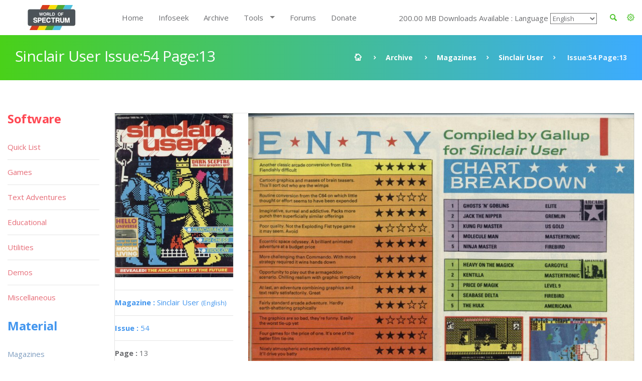

--- FILE ---
content_type: text/html; charset=UTF-8
request_url: https://worldofspectrum.org/archive/magazines/pages/sinclair-user/54/13
body_size: 10036
content:
<!DOCTYPE html>
<!--[if lt IE 7]>      <html class="no-js lt-ie9 lt-ie8 lt-ie7"> <![endif]-->
<!--[if IE 7]>         <html class="no-js lt-ie9 lt-ie8"> <![endif]-->
<!--[if IE 8]>         <html class="no-js lt-ie9"> <![endif]-->
<!--[if gt IE 8]><!--> <html class="no-js"> <!--<![endif]-->
<head>
	<!-- Global site tag (gtag.js) - Google Analytics -->
	<script async src="https://www.googletagmanager.com/gtag/js?id=UA-61086666-1"></script>
	<script>
		window.dataLayer = window.dataLayer || [];
		function gtag(){dataLayer.push(arguments);}
		gtag('js', new Date());

		gtag('config', 'UA-61086666-1');
	</script>
	<meta charset="utf-8">
<!--[if IE]>
<meta http-equiv="X-UA-Compatible" content="IE=edge">
<![endif]-->
<meta name="viewport" content="width=device-width, initial-scale=1, maximum-scale=12.0, minimum-scale=.25, user-scalable=yes"/>

<title>Sinclair User</title>



<link href="https://worldofspectrum.org/addons/shared_addons/themes/bootstrap/img/favicons/favicon.ico" rel="shortcut icon" type="image/x-icon" />
<link href="https://worldofspectrum.org/addons/shared_addons/themes/bootstrap/img/favicons/apple-icon.png" rel="apple-touch-icon" type="image/x-icon" />
<link href="https://worldofspectrum.org/addons/shared_addons/themes/bootstrap/img/favicons/apple-icon-precomposed.png" rel="apple-touch-icon" type="image/x-icon" />
<link href="https://worldofspectrum.org/addons/shared_addons/themes/bootstrap/img/favicons/apple-icon-57x57.png" rel="apple-touch-icon" type="image/x-icon" />







<!--[if lt IE 9]>


<script src="https://worldofspectrum.org/addons/shared_addons/themes/bootstrap/js/html5shiv.min.js"></script>
<script src="https://worldofspectrum.org/addons/shared_addons/themes/bootstrap/js/respond.min.js"></script>

<![endif]-->

<link rel="stylesheet" href="https://worldofspectrum.org/addons/shared_addons/themes/bootstrap/css/bootstrap.min.css" />
<link rel="stylesheet" href="https://worldofspectrum.org/addons/shared_addons/themes/bootstrap/css/main.css" />
<link rel="stylesheet" href="https://worldofspectrum.org/addons/shared_addons/themes/bootstrap/css/animations.css" />
<link rel="stylesheet" href="https://worldofspectrum.org/addons/shared_addons/themes/bootstrap/css/fonts.css" />
<link rel="stylesheet" href="https://worldofspectrum.org/addons/shared_addons/themes/bootstrap/css/layerslider.css" />
<script src="https://worldofspectrum.org/addons/shared_addons/themes/bootstrap/js/modernizr-2.6.2.min.js"></script>
<script src="https://worldofspectrum.org/addons/shared_addons/themes/bootstrap/js/compressed.js"></script>


<link rel="canonical" href="https://worldofspectrum.org/archive/magazines/pages/sinclair-user/54/13" />
		<meta property="article:tag" content="Sinclair User Issue:54 Page: 13" />
		<meta property="og:title" content="World of Spectrum - Sinclair User Issue:54 Page:13" />
		<meta property="og:image" content="/files/thumb/ae11c2010166177/400/400" />
		<meta property="og:image:width" content="1024" />
		<meta property="og:image:height" content="768" />
		<meta property="og:url" content="https://worldofspectrum.org/archive/magazines/pages/sinclair-user/54/13" />
		<meta property="og:site_name" content="World of Spectrum" />
		<meta property="og:type" content="article" /><link rel="stylesheet" href="https://worldofspectrum.org/addons/shared_addons/themes/bootstrap/css/datatables.min.css" />
<link rel="stylesheet" href="https://worldofspectrum.org/addons/shared_addons/modules/magazines/css/files.css" />
<link rel="stylesheet" href="https://worldofspectrum.org/addons/shared_addons/modules/magazines/css/magazines.css" />
<link rel="stylesheet" href="https://worldofspectrum.org/addons/shared_addons/modules/magazines/css/jquery.plupload.queue.css" />
<link rel="stylesheet" href="https://worldofspectrum.org/addons/shared_addons/themes/bootstrap/css/flipbook.style.css" />
<script src="https://worldofspectrum.org/addons/shared_addons/themes/bootstrap/js/datatables/datatables.min.js"></script>
<script src="https://worldofspectrum.org/addons/shared_addons/themes/bootstrap/js/parsley.min.js"></script>
<script src="https://worldofspectrum.org/addons/shared_addons/themes/bootstrap/js/ckeditor/ckeditor.js"></script>
<script src="https://worldofspectrum.org/addons/shared_addons/themes/bootstrap/js/ckeditor/adapters/jquery.js"></script>
<script src="https://worldofspectrum.org/addons/shared_addons/modules/magazines/js/plupload.full.min.js"></script>
<script src="https://worldofspectrum.org/addons/shared_addons/modules/magazines/js/jquery.plupload.queue/jquery.plupload.queue.js"></script>
<script src="https://worldofspectrum.org/addons/shared_addons/modules/magazines/js/ekko-lightbox.min.js"></script>
<script src="https://worldofspectrum.org/addons/shared_addons/modules/magazines/js/magazines_pages.js"></script>
<script src="https://worldofspectrum.org/addons/shared_addons/modules/magazines/js/jquery.waypoints.min.js"></script>
<script src="https://worldofspectrum.org/addons/shared_addons/modules/magazines/js/flipbook.min.js"></script>


	
<script>
	(function($) {
	var xhrPool = [];
	$(document).ajaxSend(function(e, jqXHR, options){ console.log('add');
	xhrPool.push(jqXHR);
	});
	$(document).ajaxComplete(function(e, jqXHR, options) {
	xhrPool = $.grep(xhrPool, function(x){return x!=jqXHR});
	});
	abort = function() { console.log('abort');
	$.each(xhrPool, function(idx, jqXHR) {
	jqXHR.abort();
	});
	};

	var oldbeforeunload = window.onbeforeunload;
	window.onbeforeunload = function() {
	var r = oldbeforeunload ? oldbeforeunload() : undefined;
	if (r == undefined) {
	// only cancel requests if there is no prompt to stay on the page
	// if there is a prompt, it will likely give the requests enough time to finish
	abort();
	}
	return r;
	}
	})(jQuery);


</script>

</head>



<body class="ls"><!--[if lt IE 9]>
<div class="bg-danger text-center">You are using an <strong>outdated</strong> browser. Please <a href="http://browsehappy.com/" class="highlight">upgrade your browser</a> to improve your experience.</div>
<![endif]-->

<!-- wrappers for visual page editor and boxed version of template -->
<div id="canvas" >
    <div id="box_wrapper" >

        <div class="preloaders">
    <div class="preloader_images"></div>
</div>
<header class="page_header header_white">
    <div class="container">
        <div class="row">
            <div class="col-lg-2 col-md-2 col-xs-12">
                <a href="/" class="logo top_logo">
                    <img src="https://worldofspectrum.org/addons/shared_addons/themes/bootstrap/img/wos_logo.jpg" />
                </a>
                <!-- header toggler -->
                <span class="toggle_menu"><span></span></span>
            </div>
            <div class="col-lg-10 col-md-10 text-right" style="margin-top:10px;">
                <!-- main nav start -->

                <div style="float: right; line-height: 50px;" class="dropdown config-dropdown">

                    <a style="color: #4bc229;" id="config" data-target="#" href="/" data-toggle="dropdown"
                       aria-haspopup="true" role="button" aria-expanded="true">
                        <i class="rt-icon2-cog4"></i>

                    </a>

                    <div class="ls dropdown-menu" aria-labelledby="config">

                        <div class="widget widget_config">

                            <div class="widget_config_content" style="line-height: 20px;">
                                <strong class="col-xs-12">General Options</strong>
                                <label class="col-xs-9">Dark Mode</label>
                                <div class="col-xs-3"><input type="checkbox" name="theme_colour" id="theme_colour">
                                </div>
                                <label class="col-xs-9">Boxed Mode</label>
                                <div class="col-xs-3"><input type="checkbox" name="boxed_mode" id="boxed_mode"></div>
                                <label class="col-xs-9">Compact View</label>
                                <div class="col-xs-3"><input type="checkbox" name="compact_view" id="compact_view">
                                </div>
                                <label class="col-xs-9">Hide Videos</label>
                                <div class="col-xs-3"><input type="checkbox" name="videos_view" id="videos_view"></div>
                                <label class="col-xs-9">Show Adult Titles</label>
                                <div class="col-xs-3"><input type="checkbox" name="xrated" id="xrated"></div>
                                <hr>
                                <strong class="col-xs-12">Software Options</strong>
                                <label class="col-xs-9">Hide Screens</label>
                                <div class="col-xs-3"><input type="checkbox" name="software_screens"
                                                             id="software_screens"></div>
                                <label class="col-xs-9">Hide Inlays</label>
                                <div class="col-xs-3"><input type="checkbox" name="software_inlays"
                                                             id="software_inlays"></div>
                                <hr>
                                <strong class="col-xs-12">Publisher Options</strong>
                                <label class="col-xs-9">Hide Logos</label>
                                <div class="col-xs-3"><input type="checkbox" name="publishers_logos"
                                                             id="publishers_logos"></div>
                                <hr>
                                <strong class="col-xs-12">Quick List Display</strong>
                                <div class="col-xs-4">Table <input type="radio" name="quick_list" id="table" value="table"></div>
                                <div class="col-xs-4">Loading <input type="radio" name="quick_list" id="loading" value="loading"></div>
                                <div class="col-xs-4">In-Game <input type="radio" name="quick_list" id="in-game" value="in-game"></div>
                            </div>
                        </div>
                    </div>
                </div>

                <div class="widget widget_search hidden-sm hidden-xs">
                   <!-- <form action="https://worldofspectrum.org/infoseek" method="post" accept-charset="utf-8" class="search-form searchform form-inline" id="searchform">


                    <div class="form-group">
                        <input id="search" class="form-control" name="q" placeholder="Search terms..."/>
                        <label class="screen-reader-text" for="search">Search for:</label>
                    </div>
                    <button type="submit" class="theme_button">Search</button>
                    
</form>
-->
                    <a style="float: right; line-height: 50px; color: #4bc229; margin-right:20px;" id="quicksearch_link" data-toggle="collapse" href="#quicksearch_div" role="button" aria-expanded="false" aria-controls="quicksearch_div">
                        <i class="rt-icon2-search4"></i>

                    </a>
                  <!--  <label class="quicksearch_link screen-reader-text" for="search">Search for:</label> -->
                </div>

                <nav class="mainmenu_wrapper">
                    <ul class="mainmenu nav sf-menu">
                        <li>
                            <div class="widget widget_search_small hidden-lg hidden-md">
                                <form action="https://worldofspectrum.org/infoseek" method="post" accept-charset="utf-8" class="search-form searchform form-inline" id="searchform">


                                <div class="form-group">
                                    <input id="search" class="form-control" name="q" placeholder="Search terms..."/>
                                    <label class="screen-reader-text" for="search">Search for:</label>
                                </div>
                                <button type="submit" id="" class="theme_button">Search</button>
                                
</form>
                            </div>
                        </li>
                        <li class="first"><a href="https://worldofspectrum.org/home">Home</a></li><li><a href="https://worldofspectrum.org/infoseek">Infoseek</a></li><li class="parent"><a href="https://worldofspectrum.org/archive">Archive</a></li><li class="has_children"><a href="https://worldofspectrum.org/#">Tools</a><ul class="dropdown"><li class="first"><a href="https://worldofspectrum.org/tools/emulators">Emulators</a></li><li><a href="https://worldofspectrum.org/tools/utilities">Utils</a></li><li class="last has_children"><a href="https://worldofspectrum.org/#">API</a><ul class="dropdown"><li class="first"><a href="https://worldofspectrum.org/using-the-api/basics">Basics</a></li><li><a href="https://worldofspectrum.org/using-the-api/software">Software</a></li><li><a href="https://worldofspectrum.org/using-the-api/publishers">Publishers</a></li><li><a href="https://worldofspectrum.org/using-the-api/people">People</a></li><li><a href="https://worldofspectrum.org/using-the-api/magazines">Magazines</a></li><li><a href="https://worldofspectrum.org/using-the-api/books">Books</a></li><li class="last"><a href="https://worldofspectrum.org/using-the-api/lists">Lists</a></li></ul></li></ul></li><li><a href="https://worldofspectrum.org/forums" target="_blank">Forums</a></li><li class="last"><a href="https://worldofspectrum.org/donate">Donate</a></li>
                        200.00 MB Downloads Available
:
                        Language
 <select style='background-color: transparent;' name='languages' id='languages'><option value='English'>English</option><option value='BG'>Bulgarian</option><option value='FR'>French</option><option value='IT'>Italian</option><option value='PT'>Portuguese</option><option value='ES'>Spanish</option></select>

                    </ul>

                </nav>
                <!-- eof main nav -->

                <div class="col-sm-4">

                </div>

            </div>

        </div>
</header>

    <div class="container">
<section id="quicksearch_div" class="collapse ls section_padding_100">

    <form name="search-form" class="search-form searchform form-horizontal">

        <div style="max-height:500px; height:100%; overflow-y: scroll;" class="col-md-3">
            <input type="radio" checked="checked" value="software" name="filter"> Software
            <div class="row software_qs">

                <div class="col-xs-12">
                    <div class="form-group row">
                        <label style="padding:0" for="software" class="col-sm-4 control-label">Title</label>
                        <div class="col-sm-8">
                            <input name="software" type="text" class="form-control soft_qs" id="software_title">
                        </div>
                    </div>

                    <div class="form-group row">
                        <label style="padding:0" for="publisher" class="col-sm-4 control-label">Publisher</label>
                        <div class="col-sm-8">
                            <input name="publisher" type="text" class="form-control soft_qs" id="publisher">
                        </div>
                    </div>

                    <div class="form-group row">
                        <label style="padding:0" for="release_year" class="col-sm-4 control-label">Release Year</label>
                        <div class="col-sm-8">
                            <select class="form-control soft_qs" name="release_year">
                                <option value="0">All</option>
                                <option value='1982'>1982</option><option value='1983'>1983</option><option value='1984'>1984</option><option value='1985'>1985</option><option value='1986'>1986</option><option value='1987'>1987</option><option value='1988'>1988</option><option value='1989'>1989</option><option value='1990'>1990</option><option value='1991'>1991</option><option value='1992'>1992</option><option value='1993'>1993</option><option value='1994'>1994</option><option value='1995'>1995</option><option value='1996'>1996</option><option value='1997'>1997</option><option value='1998'>1998</option><option value='1999'>1999</option><option value='2000'>2000</option><option value='2001'>2001</option><option value='2002'>2002</option><option value='2003'>2003</option><option value='2004'>2004</option><option value='2005'>2005</option><option value='2006'>2006</option><option value='2007'>2007</option><option value='2008'>2008</option><option value='2009'>2009</option><option value='2010'>2010</option><option value='2011'>2011</option><option value='2012'>2012</option><option value='2013'>2013</option>
                                <option value="none"> (unknown)</option>
                            </select>
                        </div>
                    </div>

                    <div class="form-group row">
                        <label style="padding:0" for="entry_type" class="col-sm-4 control-label">Entry Type</label>
                        <div class="col-sm-8">
                            <select class="form-control soft_qs" name="entry_type">
                                <option value="0">All</option>
                                <option value='1'>Adventure: Dungeon Crawl</option><option value='2'>Adventure: Graphic</option><option value='3'>Adventure: Icon/Menu</option><option value='4'>Adventure: RPG</option><option value='5'>Adventure: Text</option><option value='6'>Adventure: Text-Illustrated</option><option value='7'>Arcade: Action</option><option value='8'>Arcade: Adventure</option><option value='9'>Arcade: Gang beat-em-up</option><option value='11'>Arcade: Maze</option><option value='12'>Arcade: Pinball</option><option value='13'>Arcade: Platform</option><option value='14'>Arcade: Race 'n' Chase</option><option value='15'>Arcade: Shoot-em-up</option><option value='10'>Arcade: Solo beat-em-up</option><option value='16'>Arcade: Vehicle Combat</option><option value='17'>Board Game</option><option value='27'>Card Game</option><option value='78'>Compilation</option><option value='29'>Gambling Games</option><option value='28'>Game: Dice</option><option value='30'>Game: Maths</option><option value='33'>Game: undetermined</option><option value='32'>Game: Word</option><option value='20'>Puzzle</option><option value='31'>Quiz</option><option value='21'>Simulation</option><option value='22'>Sport: Action</option><option value='23'>Sport: Management</option><option value='24'>Strategy: Management</option><option value='25'>Strategy: War</option><option value='26'>Tactical Combat</option>
                                <option value="none"> (unknown)</option>
                            </select>
                        </div>
                    </div>

                    <div class="form-group row">
                        <label style="padding:0" for="machine_type" class="col-sm-4 control-label">Machine Type</label>
                        <div class="col-sm-8">
                            <select class="form-control soft_qs" name="machine_type">
                                <option value="0">All</option>
                                <option value='128 +2'>128 +2</option><option value='128 +2A/+3'>128 +2A/+3</option><option value='128 +2B'>128 +2B</option><option value='128 +3'>128 +3</option><option value='128K'>128K</option><option value='16K'>16K</option><option value='16K/48K'>16K/48K</option><option value='48K'>48K</option><option value='48K/128K'>48K/128K</option><option value='Pentagon 128'>Pentagon 128</option><option value='SAM Coupe'>SAM Coupe</option><option value='Scorpion'>Scorpion</option><option value='Sinclair QL'>Sinclair QL</option><option value='TC2048'>TC2048</option><option value='TC2048/Tx2068'>TC2048/Tx2068</option><option value='TS2068 or TC2068'>TS2068 or TC2068</option><option value='ZX80'>ZX80</option><option value='ZX81 16K'>ZX81 16K</option><option value='ZX81 1K'>ZX81 1K</option><option value='ZX81 2K'>ZX81 2K</option>
                                <option value="none"> (unknown)</option>
                            </select>
                        </div>
                    </div>

                    <div class="form-group row">
                        <label style="padding:0" for="no_players" class="col-sm-4 control-label">No. Players</label>
                        <div class="col-sm-8">
                            <select class="form-control soft_qs" name="no_players">
                                <option value="0">All</option>
                                <option value='1'>1</option><option value='2'>2</option><option value='3'>3</option><option value='4'>4</option><option value='5'>5</option><option value='6'>6</option><option value='7'>7</option><option value='8'>8</option><option value='9'>9</option><option value='10'>10</option><option value='11'>11</option><option value='12'>12</option>
                                <option value="none"> (unknown)</option>
                            </select>
                        </div>
                    </div>

                    <div class="form-group row">
                        <label style="padding:0" for="availability_types" class="col-sm-4 control-label">Availability</label>
                        <div class="col-sm-8">
                            <select class="form-control soft_qs" name="availability_types">
                                <option value="0">All</option>
                                <option value='1'>Available</option><option value='2'>Distribution denied</option><option value='3'>Distribution denied - still for sale</option><option value='4'>MIA</option><option value='5'>Never released</option><option value='6'>Never released - recovered</option>
                                <option value="none"> (unknown)</option>
                            </select>
                        </div>
                    </div>

                    <div class="form-group row">
                        <label style="padding:0" for="clone_of" class="col-sm-4 control-label">Clone Of</label>
                        <div class="col-sm-8">
                            <select class="form-control soft_qs" name="clone_of">
                                <option value="0">None</option>
                                <option value='1'>Battleships</option><option value='2'>Blitz</option><option value='3'>Boulder Dash</option><option value='4'>Breakout</option><option value='5'>Centipede</option><option value='6'>Chess</option><option value='7'>Frogger</option><option value='8'>Minesweeper</option><option value='9'>Pac-Man</option><option value='10'>Reversi</option><option value='11'>Tetris</option><option value='12'>Tron</option>
                                <option value="none"> (unknown)</option>
                            </select>
                        </div>
                    </div>

                    <div class="form-group row">
                        <label style="padding:0" for="controls" class="col-sm-4 control-label">Controls</label>
                        <div class="col-sm-8">
                            <select class="form-control soft_qs" name="controls">
                                <option value="0">All</option>
                                <option value='3'>Cursor</option><option value='1'>Interface 2 (left)</option><option value='2'>Interface 2 (right)</option><option value='4'>Kempston</option><option value='5'>Redefinable Keys</option>
                                <option value="none"> (unknown)</option>
                            </select>
                        </div>
                    </div>

                    <div class="form-group row">
                        <label style="padding:0" for="turn_types" class="col-sm-4 control-label">Turn Types</label>
                        <div class="col-sm-8">
                            <select class="form-control soft_qs" name="turn_types">
                                <option value="0">All</option>
                                <option value='1'>Alternating</option><option value='3'>Simultaneous</option><option value='2'>Turn based</option>
                                <option value="none"> (unknown)</option>
                            </select>
                        </div>
                    </div>

  <!--                  <input type="radio" value="magazines" name="filter"> Magazines
                    <div class="row magazines">
                        <div class="col-xs-12">
                            <div class="form-group row">
                                <label style="padding:0" for="quicksearch_mags" class="col-sm-4 control-label">Title</label>
                                <div class="col-sm-8">
                                    <input name="quicksearch" type="text" class="form-control" id="quicksearch_mags">
                                </div>
                            </div>
                        </div>
                    </div>

                                     <div class="form-group">
                                             <div class="checkbox">
                                                 <label>
                                                     <input class="qs" type="checkbox" name="filter[]"
                                                            value="software" >
                                                     Software
                                                 </label>
                                             </div>
                                             <br/>
                                             <div class="checkbox">
                                                 <label>
                                                     <input type="checkbox" name="filter[]"
                                                            value="publishers" >
                                                     Publishers
                                                 </label>
                                             </div>
                                             <br/>

                                             <div class="checkbox">
                                                 <label>
                                                     <input type="checkbox" name="filter[]"
                                                            value="people" >
                                                     People
                                                 </label>
                                             </div>
                                             <br/>

                                                 <div class="checkbox">
                                                        <label>
                                                            <input type="checkbox" name="filter[]"
                                                                   value="pages" > Pages
                                                        </label>
                                                    </div>
                                                    <br/>

                                             <div class="checkbox">
                                                 <label>
                                                     <input type="checkbox" name="filter[]"
                                                            value="spot" > Spot
                                                 </label>
                                             </div>
                                             <br/>

                                         </div>
                                     </div>
                                     <div class="col-sm-12">
                                         <h6 style="margin-top: 20px; margin-bottom: 0;">General</h6>

                                         <div class="form-group">
                                             <div class="checkbox">
                                                 <label>
                                                     <input type="checkbox" name="filter[]"
                                                            value="software" >
                                                     Software
                                                 </label>
                                             </div>
                                             <br/>
                                             <div class="checkbox">
                                                 <label>
                                                     <input type="checkbox" name="filter[]"
                                                            value="publishers" >
                                                     Publishers
                                                 </label>
                                             </div>
                                             <br/>

                                             <div class="checkbox">
                                                 <label>
                                                     <input type="checkbox" name="filter[]"
                                                            value="people" >
                                                     People
                                                 </label>
                                             </div>
                                             <br/>

                                                   <div class="checkbox">
                                                        <label>
                                                            <input type="checkbox" name="filter[]"
                                                                   value="pages" > Pages
                                                        </label>
                                                    </div>
                                                    <br/>

                                             <div class="checkbox">
                                                 <label>
                                                     <input type="checkbox" name="filter[]"
                                                            value="spot" > Spot
                                                 </label>
                                             </div>
                                             <br/>

                                         </div>
                                     </div>
                                     <div class="col-sm-12">
                                         <h6 style="margin-top: 20px; margin-bottom: 0;">Material</h6>

                                         <div class="form-group">
                                             <div class="checkbox">
                                                 <label>
                                                     <input type="checkbox" name="filter[]"
                                                            value="magazines" >
                                                     Magazines
                                                 </label>
                                             </div>
                                             <br/>

                                                       <div class="checkbox">
                                                            <label>
                                                                <input type="checkbox" name="filter[]"
                                                                       value="magazines_issues" >
                                                                Magazine Issues
                                                            </label>
                                                        </div>
                                                        <br/>

                                             <div class="checkbox">
                                                 <label>
                                                     <input type="checkbox" name="filter[]"
                                                            value="magazines_pages" >
                                                     Magazine Pages
                                                 </label>
                                             </div>
                                             <br/>
                                             <div class="checkbox">
                                                 <label>
                                                     <input type="checkbox" name="filter[]"
                                                            value="books" > Books
                                                 </label>
                                             </div>
                                             <br/>
                                         </div>
                                         <br/>
                                     </div>
                                     <       <div class="col-sm-2">
                                                <h6>Forums</h6>
                                                <div class="form-group">
                                                    <div class="checkbox">
                                                        <label>
                                                            <input type="checkbox" name="filter[]"
                                                                   value="forum" > Forum
                                                        </label>
                                                    </div>
                                                </div>
                                            </div>
                                            -->
                    <div class="col-sm-12">
                        <h6 style="margin-top: 20px; margin-bottom: 0;">Filters</h6>
                        <ul class="list2">
                            <li><b>OR:</b> elite | ocean</li>
                            <li><b>NOT: </b>ocean -hellas you can also use ocean !hellas</li>
                            <li><b>Phrase: </b> "Monty Goes Running"</li>
                            <li><b>Starts With: </b> ^imagine</li>
                            <li><b>Ends With: </b> systems$</li>
                        </ul>
                    </div>
                </div>

            </div>

        </div>

        <div style="max-height:500px; height:100%; overflow-y: scroll;" id="quicksearch_results" class="col-md-9 quicksearch_results"></div>

    </form>

</section>
</div>



        <section id="breadcrumbs" class="breadcrumbs_section cs section_padding_25 gradient table_section table_section_md">
            <div class="container">
                <div class="row">
                    <div class="col-md-6 text-center text-md-left">
                        <h1 class="thin">Sinclair User Issue:54 Page:13</h1>
                    </div>
                    <div class="col-md-6 text-center text-md-right">
                        <ol class="breadcrumb">
                            <li>
                                <a href="/">
                            <span>
                                <i class="rt-icon2-home"></i>
                            </span>
                                </a>
                            </li>
                            <li><a href="/archive">Archive</a></li>
                            <li><a href='/archive/magazines/page'>Magazines</a></li><li><a href='/archive/magazines/sinclair-user/54'>Sinclair User</a></li><li class='active'> Issue:54 Page:13</li>
                        </ol>
                    </div>
                </div>
            </div>
        </section>

            <section id="content" class="ls section_padding_top_50 section_padding_bottom_75">

                <div class="container">
                    <div class="row">

                        <div class="col-md-10 col-lg-10 col-md-push-2 col-lg-push-2">

                            <article class="post format-standard">

                                
                                <section class="ls page_portfolio section_padding_top_100 section_padding_bottom_75">
    <div class="row">
        <div class="col-sm-12">
            <div class="side-item text-center text-md-left with_background">
                <div class="row">
                    <div class="col-md-3">

                            <div class="item">
                                <a href="/archive/magazines/sinclair-user"><img class="img-responsive" src="/files/thumb/d3d3b424617189f/400/400"/></a>
                            </div>
                        <div class="border-paragraphs">
                            <p><a href="/archive/magazines/sinclair-user"><strong>Magazine
: </strong>Sinclair User
                                <small>(English)</small></a></p>
                            <p><a href="/archive/magazines/sinclair-user/54"><strong>Issue
: </strong>54</a></p>
                            <p><strong>Page
: </strong>13</p>
<p><strong>Date: </strong>

                                                            September                                1986                                                       </p>
                                                        
                                                                                   <p><strong>Medium
:</strong> Paper                            </p>

                            <p><strong>Updated On
:</strong> 2020-06-04 04:51:14</p>
                            <p><strong>Hi-res
:</strong> No</p>
                  <!--          <a class="files-link" href="/magazines/download_pdf/2716"><i title="Download PDF" class="fa fa-file-pdf-o fa-lg"></i></a>&nbsp;
                            <a class="files-link" href="/magazines/download_zip/2716"><i title="Download ZIP" class="fa fa-file-zip-o fa-lg"></i></a>&nbsp;
                            <a id="container"><i title="Flipbook" class="fa fa-book fa-lg"></i></a>
-->
                            <p><a data-startpage="{{page:ordering_count"}} class="p-book" style="font-size:30px; margin-top: 5px; display: block" href="#13"><i data-toggle="tooltip" title="Flipbook" class="fa fa-book fa-lg"></i></a></p>
                        </div>


                        
                        
                        

                                            </div>

                    <div class="col-md-9">
<span class="page_image">
<img class="img-responsive" src="/files/large/ae11c2010166177">
</span>

                        <!-- eof .tab-content -->
                        <ul class='pagination'><li><a class="fa fa-angle-double-left" href="/archive/magazines/pages/sinclair-user/54/1"></a></li><li><a class="fa fa-angle-left nav-left" href="/archive/magazines/pages/sinclair-user/54/12"></a></li><li><a href="/archive/magazines/pages/sinclair-user/54/1">1</a></li><li><a href="/archive/magazines/pages/sinclair-user/54/2">2</a></li><li class='disabled'><a href='#'>...</a></li><li><a href="/archive/magazines/pages/sinclair-user/54/11">11</a></li><li><a href="/archive/magazines/pages/sinclair-user/54/12">12</a></li><li class='active'><a href='#'>13</a></li><li><a href="/archive/magazines/pages/sinclair-user/54/14">14</a></li><li><a href="/archive/magazines/pages/sinclair-user/54/15">15</a></li><li class='disabled'><a href='#'>...</a></li><li><a href="/archive/magazines/pages/sinclair-user/54/99">99</a></li><li><a href="/archive/magazines/pages/sinclair-user/54/100">100</a></li><li><a class="fa fa-angle-right nav-right" href="/archive/magazines/pages/sinclair-user/54/14"></a></li><li><a class="fa fa-angle-double-right" href="/archive/magazines/pages/sinclair-user/54/100"></a></li></ul>
                    </div>
                </div>
            </div>

        </div>
    </div>
</section>
<div id="container"></div>
<script type="text/javascript">

    jQuery(window).load(function () {
        var options = {
            zoomLevels: [1,1.1,1.2,1.3,1.4,1.5,1.6,1.7,1.8,1.9,2,2.5,3,3.5,4,4.5,5],
            pages:[
                        {src:"/files/large/d3d3b424617189f", thumb:"/files/thumb/d3d3b424617189f/100/100", title:""},
                {src:"/files/large/d56c23d7aead4ef", thumb:"/files/thumb/d56c23d7aead4ef/100/100", title:""},
                {src:"/files/large/934a3bfb75fbbdb", thumb:"/files/thumb/934a3bfb75fbbdb/100/100", title:""},
                {src:"/files/large/a148c6efeca9407", thumb:"/files/thumb/a148c6efeca9407/100/100", title:""},
                {src:"/files/large/02fed71b873b87e", thumb:"/files/thumb/02fed71b873b87e/100/100", title:""},
                {src:"/files/large/f16ff2ea45ff63d", thumb:"/files/thumb/f16ff2ea45ff63d/100/100", title:""},
                {src:"/files/large/5e5697a5b17b238", thumb:"/files/thumb/5e5697a5b17b238/100/100", title:""},
                {src:"/files/large/fca3a6cc31c1a82", thumb:"/files/thumb/fca3a6cc31c1a82/100/100", title:""},
                {src:"/files/large/6b9ed137062c93a", thumb:"/files/thumb/6b9ed137062c93a/100/100", title:""},
                {src:"/files/large/705572d31a5ade3", thumb:"/files/thumb/705572d31a5ade3/100/100", title:""},
                {src:"/files/large/2bbc06cf8b3df2f", thumb:"/files/thumb/2bbc06cf8b3df2f/100/100", title:""},
                {src:"/files/large/8fe80cb34849899", thumb:"/files/thumb/8fe80cb34849899/100/100", title:""},
                {src:"/files/large/ae11c2010166177", thumb:"/files/thumb/ae11c2010166177/100/100", title:""},
                {src:"/files/large/2645532ed3a3a25", thumb:"/files/thumb/2645532ed3a3a25/100/100", title:""},
                {src:"/files/large/314f5eb8be2b141", thumb:"/files/thumb/314f5eb8be2b141/100/100", title:""},
                {src:"/files/large/7a84d1c83426656", thumb:"/files/thumb/7a84d1c83426656/100/100", title:""},
                {src:"/files/large/7f77b53f2a3d747", thumb:"/files/thumb/7f77b53f2a3d747/100/100", title:""},
                {src:"/files/large/52e042a6e3a519e", thumb:"/files/thumb/52e042a6e3a519e/100/100", title:""},
                {src:"/files/large/5f0d2b8f94a476f", thumb:"/files/thumb/5f0d2b8f94a476f/100/100", title:""},
                {src:"/files/large/7d1a77148b66f2e", thumb:"/files/thumb/7d1a77148b66f2e/100/100", title:""},
                {src:"/files/large/7a1742d1cdd2a11", thumb:"/files/thumb/7a1742d1cdd2a11/100/100", title:""},
                {src:"/files/large/ac557161ef9b4b4", thumb:"/files/thumb/ac557161ef9b4b4/100/100", title:""},
                {src:"/files/large/f5517c7df466f2a", thumb:"/files/thumb/f5517c7df466f2a/100/100", title:""},
                {src:"/files/large/d9ae738f5ce792e", thumb:"/files/thumb/d9ae738f5ce792e/100/100", title:""},
                {src:"/files/large/2eb98517e856075", thumb:"/files/thumb/2eb98517e856075/100/100", title:""},
                {src:"/files/large/5e6a6ff24b394df", thumb:"/files/thumb/5e6a6ff24b394df/100/100", title:""},
                {src:"/files/large/84ec6f9db9332b3", thumb:"/files/thumb/84ec6f9db9332b3/100/100", title:""},
                {src:"/files/large/32204694b236aad", thumb:"/files/thumb/32204694b236aad/100/100", title:""},
                {src:"/files/large/4d8307c12bbad90", thumb:"/files/thumb/4d8307c12bbad90/100/100", title:""},
                {src:"/files/large/9b3224c729ba728", thumb:"/files/thumb/9b3224c729ba728/100/100", title:""},
                {src:"/files/large/d015f6f0e1b84b4", thumb:"/files/thumb/d015f6f0e1b84b4/100/100", title:""},
                {src:"/files/large/351402b6cd13660", thumb:"/files/thumb/351402b6cd13660/100/100", title:""},
                {src:"/files/large/0186545e4d151ec", thumb:"/files/thumb/0186545e4d151ec/100/100", title:""},
                {src:"/files/large/da266116a4ad993", thumb:"/files/thumb/da266116a4ad993/100/100", title:""},
                {src:"/files/large/613c55ca6d7aa59", thumb:"/files/thumb/613c55ca6d7aa59/100/100", title:""},
                {src:"/files/large/b678cf74e7e4207", thumb:"/files/thumb/b678cf74e7e4207/100/100", title:""},
                {src:"/files/large/e5de3d8d4049427", thumb:"/files/thumb/e5de3d8d4049427/100/100", title:""},
                {src:"/files/large/b4ba45295d805b5", thumb:"/files/thumb/b4ba45295d805b5/100/100", title:""},
                {src:"/files/large/78821ffd14e42e2", thumb:"/files/thumb/78821ffd14e42e2/100/100", title:""},
                {src:"/files/large/66b035f02966d7c", thumb:"/files/thumb/66b035f02966d7c/100/100", title:""},
                {src:"/files/large/c16667d2373b9c2", thumb:"/files/thumb/c16667d2373b9c2/100/100", title:""},
                {src:"/files/large/673b25ef19c1c4a", thumb:"/files/thumb/673b25ef19c1c4a/100/100", title:""},
                {src:"/files/large/0edcad892a3eafd", thumb:"/files/thumb/0edcad892a3eafd/100/100", title:""},
                {src:"/files/large/ad6c58270c19008", thumb:"/files/thumb/ad6c58270c19008/100/100", title:""},
                {src:"/files/large/c16669033caf6aa", thumb:"/files/thumb/c16669033caf6aa/100/100", title:""},
                {src:"/files/large/abde40a898bf69a", thumb:"/files/thumb/abde40a898bf69a/100/100", title:""},
                {src:"/files/large/ac96e0726b4554f", thumb:"/files/thumb/ac96e0726b4554f/100/100", title:""},
                {src:"/files/large/86b3446668c298b", thumb:"/files/thumb/86b3446668c298b/100/100", title:""},
                {src:"/files/large/154d6b5f4790904", thumb:"/files/thumb/154d6b5f4790904/100/100", title:""},
                {src:"/files/large/8f9560d767c6564", thumb:"/files/thumb/8f9560d767c6564/100/100", title:""},
                {src:"/files/large/db7a2ed3746fcde", thumb:"/files/thumb/db7a2ed3746fcde/100/100", title:""},
                {src:"/files/large/3bf30e22105bb7c", thumb:"/files/thumb/3bf30e22105bb7c/100/100", title:""},
                {src:"/files/large/ee5b02cb704015a", thumb:"/files/thumb/ee5b02cb704015a/100/100", title:""},
                {src:"/files/large/b549ce0c19b8530", thumb:"/files/thumb/b549ce0c19b8530/100/100", title:""},
                {src:"/files/large/ff2238a30a4dcba", thumb:"/files/thumb/ff2238a30a4dcba/100/100", title:""},
                {src:"/files/large/1b6417458cea240", thumb:"/files/thumb/1b6417458cea240/100/100", title:""},
                {src:"/files/large/8403b28023a7164", thumb:"/files/thumb/8403b28023a7164/100/100", title:""},
                {src:"/files/large/69db75bdc8fb207", thumb:"/files/thumb/69db75bdc8fb207/100/100", title:""},
                {src:"/files/large/769594101431fd9", thumb:"/files/thumb/769594101431fd9/100/100", title:""},
                {src:"/files/large/0e7c4a9539d1216", thumb:"/files/thumb/0e7c4a9539d1216/100/100", title:""},
                {src:"/files/large/3093c530f97fff7", thumb:"/files/thumb/3093c530f97fff7/100/100", title:""},
                {src:"/files/large/774b0de19144f3f", thumb:"/files/thumb/774b0de19144f3f/100/100", title:""},
                {src:"/files/large/82074c4895681ac", thumb:"/files/thumb/82074c4895681ac/100/100", title:""},
                {src:"/files/large/53942d0f662ea9e", thumb:"/files/thumb/53942d0f662ea9e/100/100", title:""},
                {src:"/files/large/d107bb170cb8ea5", thumb:"/files/thumb/d107bb170cb8ea5/100/100", title:""},
                {src:"/files/large/7874ec3f8136738", thumb:"/files/thumb/7874ec3f8136738/100/100", title:""},
                {src:"/files/large/4ba93a0c176e646", thumb:"/files/thumb/4ba93a0c176e646/100/100", title:""},
                {src:"/files/large/bdb00bf69027c9c", thumb:"/files/thumb/bdb00bf69027c9c/100/100", title:""},
                {src:"/files/large/33a8e019305a22d", thumb:"/files/thumb/33a8e019305a22d/100/100", title:""},
                {src:"/files/large/df9c4a63dd27227", thumb:"/files/thumb/df9c4a63dd27227/100/100", title:""},
                {src:"/files/large/c3006989892b847", thumb:"/files/thumb/c3006989892b847/100/100", title:""},
                {src:"/files/large/5279ab53eb753d4", thumb:"/files/thumb/5279ab53eb753d4/100/100", title:""},
                {src:"/files/large/4725a8cfc3e67c1", thumb:"/files/thumb/4725a8cfc3e67c1/100/100", title:""},
                {src:"/files/large/2ca8d0490d3fab2", thumb:"/files/thumb/2ca8d0490d3fab2/100/100", title:""},
                {src:"/files/large/b43b4e9aa13d682", thumb:"/files/thumb/b43b4e9aa13d682/100/100", title:""},
                {src:"/files/large/39644e7ae050eb0", thumb:"/files/thumb/39644e7ae050eb0/100/100", title:""},
                {src:"/files/large/c5f72f51e342871", thumb:"/files/thumb/c5f72f51e342871/100/100", title:""},
                {src:"/files/large/bb1d8110a9edd08", thumb:"/files/thumb/bb1d8110a9edd08/100/100", title:""},
                {src:"/files/large/af852b858768bbe", thumb:"/files/thumb/af852b858768bbe/100/100", title:""},
                {src:"/files/large/279328d02171e52", thumb:"/files/thumb/279328d02171e52/100/100", title:""},
                {src:"/files/large/612819830e155e4", thumb:"/files/thumb/612819830e155e4/100/100", title:""},
                {src:"/files/large/6f59ef27a230122", thumb:"/files/thumb/6f59ef27a230122/100/100", title:""},
                {src:"/files/large/b9e4298dca1800b", thumb:"/files/thumb/b9e4298dca1800b/100/100", title:""},
                {src:"/files/large/82a3e1ff24b671e", thumb:"/files/thumb/82a3e1ff24b671e/100/100", title:""},
                {src:"/files/large/51f2f38f9288643", thumb:"/files/thumb/51f2f38f9288643/100/100", title:""},
                {src:"/files/large/1058782fea3d42a", thumb:"/files/thumb/1058782fea3d42a/100/100", title:""},
                {src:"/files/large/0ec8eafe37c5ed7", thumb:"/files/thumb/0ec8eafe37c5ed7/100/100", title:""},
                {src:"/files/large/10f4db175ba3720", thumb:"/files/thumb/10f4db175ba3720/100/100", title:""},
                {src:"/files/large/f9ccc7399e72916", thumb:"/files/thumb/f9ccc7399e72916/100/100", title:""},
                {src:"/files/large/916f0ddaa3844f8", thumb:"/files/thumb/916f0ddaa3844f8/100/100", title:""},
                {src:"/files/large/f3be604624c83f7", thumb:"/files/thumb/f3be604624c83f7/100/100", title:""},
                {src:"/files/large/eb3d754812ceeaf", thumb:"/files/thumb/eb3d754812ceeaf/100/100", title:""},
                {src:"/files/large/4e5db723a1a3a22", thumb:"/files/thumb/4e5db723a1a3a22/100/100", title:""},
                {src:"/files/large/0f6330bf9febd31", thumb:"/files/thumb/0f6330bf9febd31/100/100", title:""},
                {src:"/files/large/d44a484b48d607b", thumb:"/files/thumb/d44a484b48d607b/100/100", title:""},
                {src:"/files/large/326d6c3ba310f64", thumb:"/files/thumb/326d6c3ba310f64/100/100", title:""},
                {src:"/files/large/9f4a8f1de62fb52", thumb:"/files/thumb/9f4a8f1de62fb52/100/100", title:""},
                {src:"/files/large/3eac38eb990be97", thumb:"/files/thumb/3eac38eb990be97/100/100", title:""},
                {src:"/files/large/2a0fcbf0c6f7ae4", thumb:"/files/thumb/2a0fcbf0c6f7ae4/100/100", title:""},
                {src:"/files/large/cc9eb9d070bd765", thumb:"/files/thumb/cc9eb9d070bd765/100/100", title:""},
        
        ],
        btnDownloadPages: {

            enabled: false,
        },
        btnDownloadPdf: {
            enabled: false,
        },
        btnPrint: {
            enabled: false,
        },
        lightBox:true,
            viewMode: "real3d",
            skin: "dark",
            lightboxBackground: "#000",
            deeplinking:{
            enabled:true,
                prefix:""
        }
    };

    jQuery('#container').flipBook(options);

    jQuery('.p-book').click(function(){
        window.location.href = window.location.href + jQuery(this).attr('href');
        //    return false;
        //   location.reload();
        startPage:Number(document.getElementById('container').dataset.startpage);
        jQuery("#container").flipBook(options);

    })

    jQuery('.page_list a').click(function(){
        window.location.href = window.location.href + jQuery(this).attr('href');
        //    return false;
        //     location.reload();
        startPage:Number(document.getElementById('container').dataset.startpage);
        jQuery("#container").flipBook(options);
    })

    })
</script>


                                <!-- .post-content -->
                            </article>
                            <!-- .post -->

                        </div>
                        <!--eof .col-sm-8 (main content)-->


                        <!-- sidebar -->
                        <aside class="col-md-2 col-lg-2 col-md-pull-10 col-lg-pull-10" style="margin-top: 15px">

                            <div id="mySidepanel" class="ls sidepanel filter_list row">
                            </div>

                            <div class="widget widget_categories">
                                <div class="row">
                                    <div class="col-md-12">
                                <h3 class="side_menu_1 first">  Software</h3>
                                <ul class="side_menu_1">
                                    <li class="first"><a href="https://worldofspectrum.org/archive/software/quick-list/1">Quick List</a></li><li><a href="https://worldofspectrum.org/archive/software/games">Games</a></li><li><a href="https://worldofspectrum.org/archive/software/text-adventures">Text Adventures</a></li><li><a href="https://worldofspectrum.org/archive/software/educational">Educational</a></li><li><a href="https://worldofspectrum.org/archive/software/utilities">Utilities</a></li><li><a href="https://worldofspectrum.org/archive/software/demos">Demos</a></li><li class="last"><a href="https://worldofspectrum.org/archive/software/miscellaneous">Miscellaneous</a></li>
                                    
                                </ul>

                                        <h3 class="side_menu_2">  Material</h3>
                                        <ul class="side_menu_2">
                                            <li class="first parent"><a href="https://worldofspectrum.org/archive/magazines">Magazines</a></li><li class="last"><a href="https://worldofspectrum.org/archive/books">Books</a></li>
                                        </ul>

                                        <h3 class="side_menu_3">  Publishers
</h3>
                                        <ul class="side_menu_3">
                                            <li class="first"><a href="https://worldofspectrum.org/archive/publishers/quick-list/1">Quick List</a></li><li class="last"><a href="https://worldofspectrum.org/archive/publishers">Advanced List</a></li>
                                        </ul>

                                        <h3 class="side_menu_4">  Searches</h3>
                                        <ul class="side_menu_4">
                                            <li class="first"><a href="https://worldofspectrum.org/infoseek">Infoseek</a></li><li class="last"><a href="https://worldofspectrum.org/archive/spot">SPOT*oN</a></li>
                                        </ul>
                            </div>
                                </div>
                            </div>


                        </aside>
                        <!-- eof aside sidebar -->


                    </div>
                </div>
            </section>


        <section class="page_copyright ls section_padding_50">
    <div class="container">
        <div class="row to_animate">
            <div class="col-sm-12 text-center">
                <a href="./" class="logo vertical_logo grey">
                    <img class="img-responsive" src="https://worldofspectrum.org/addons/shared_addons/themes/bootstrap/img/wos_logo.png" alt="World Of Spectrum">
                </a>
            </div>
            <div class="col-sm-12 text-center">
                <p>Copyright 2026 | All Rights Reserved.
                </p>
            </div>
        </div>
    </div>
</section>

<div class="modal fade" id="image-gallery" tabindex="-1" role="dialog" aria-labelledby="myModalLabel"
     aria-hidden="true">
    <div class="modal-dialog">
        <div class="modal-content">
            <div class="modal-header">
                <button type="button" class="close" data-dismiss="modal"><span aria-hidden="true">�</span><span
                    class="sr-only">Close</span></button>
                <h4 class="modal-title" id="image-gallery-title"></h4>
            </div>
            <div class="modal-body">
                <img id="image-gallery-image" class="img-responsive" src="">
            </div>
            <div class="modal-footer">

                <div class="col-md-2">
                    <button type="button" class="btn btn-primary" id="show-previous-image">Previous</button>
                </div>

                <div class="col-md-8 text-justify" id="image-gallery-caption">
                    This text will be overwritten by jQuery
                </div>

                <div class="col-md-2">
                    <button type="button" id="show-next-image" class="btn btn-default">Next</button>
                </div>
            </div>
        </div>
    </div>
</div>

<div class="modal fade" id="videoModal" tabindex="-1" role="dialog" aria-labelledby="videoModal" aria-hidden="true">
    <div class="modal-dialog modal-play">
        <div class="modal-content">

            <div class="modal-body">
                <div>
                    <iframe class="rzx_video" width="100%" height="350" src=""></iframe>
                </div>
            </div>
            <div class="modal-footer">
                <a href="#" data-dismiss="modal" class="modal_close btn btn-default cancel">Close</a>
            </div>
        </div>
    </div>
</div>



<script src="https://worldofspectrum.org/addons/shared_addons/themes/bootstrap/js/main.js"></script>
<script src="https://worldofspectrum.org/addons/shared_addons/themes/bootstrap/js/quicksearch.js"></script>


<script type="text/javascript">
    $("h2").addClass('text-center topmargin_0');

    var page = 0;
    var listen = false;
    jQuery('#software_title').quicksearch({url: '/quicksearch?', id: 'quicksearch_results', 'class': 'quicksearch_results'});
    jQuery('#quicksearch_mags').quicksearch({url: '?', id: 'quicksearch_results', 'class': 'quicksearch_results'});

    jQuery('.soft_qs').on('change',function(){

        jQuery('#quicksearch_results').html('');
        listen=false;
        page=0;
        var inp= jQuery('#quicksearch_title').val();
        jQuery('#software_title').val(inp);
        jQuery('#software_title').keyup();
    })

    jQuery('.soft_qs').on('keyup',function(){

        jQuery('#quicksearch_results').html('');
        listen=false;
        page=0;
        var inp= jQuery('#software_title').val();
        jQuery('#software_title').val(inp);
        jQuery('#software_title').keyup();

    })

    jQuery('#quicksearch_results').on('scroll', chk_scroll);

    function chk_scroll(e) {
        if (jQuery("#quicksearch_div").hasClass("in")) {
            jQuery('html, body').css({
                overflow: 'hidden',
                height: '100%'
            });
        } else {
            jQuery('html, body').css({
                overflow: 'auto',
                height: 'auto'
            });
        }
        if ((listen == true) && (page != 0)) {
            var elem = jQuery(e.currentTarget);

            if ((elem[0].scrollHeight - elem.scrollTop() == elem.innerHeight()) || ((elem[0].scrollHeight - elem.scrollTop()) + 1) == elem.innerHeight()) {
                var params = jQuery('form').serialize();

                jQuery.get('/quicksearch?' + params + '&page=' + page, function (data) {
                    jQuery('#quicksearch_results').append(data);

                });
                page = page + 1;
            }
        }
    }
</script>


        <script type="text/javascript">
            $(".pagination ul").addClass('pagination');

                $('#dynamic_select').on('change', function () {
                    var url = jQuery(this).val(); // get selected value
                    if (url) { // require a URL
                        window.location = url; // redirect
                    }
                    return false;
                });
        </script>

    </div><!-- eof #box_wrapper -->
</div><!-- eof #canvas -->

</body>
</html>

